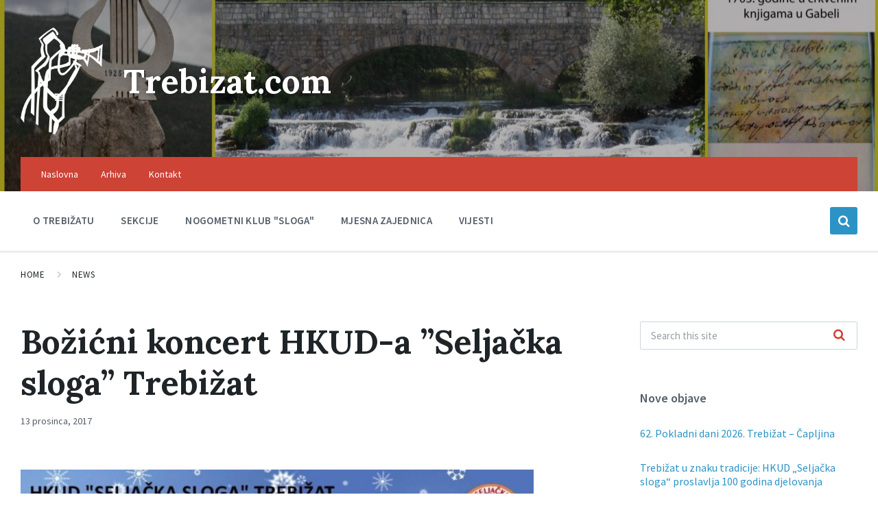

--- FILE ---
content_type: text/html; charset=UTF-8
request_url: http://trebizat.com/2017/12/13/bozicni-koncert-hkud-a-seljacka-sloga-trebizat/
body_size: 57196
content:
<!DOCTYPE html>
<html lang="hr">
<head>
    <meta http-equiv="Content-Type" content="text/html; charset=UTF-8">
    <meta name="viewport" content="width=device-width, initial-scale=1.0">
    <link rel="pingback" href="http://trebizat.com/xmlrpc.php">
    <meta name='robots' content='index, follow, max-image-preview:large, max-snippet:-1, max-video-preview:-1' />

	<!-- This site is optimized with the Yoast SEO plugin v26.6 - https://yoast.com/wordpress/plugins/seo/ -->
	<title>Božićni koncert HKUD-a &#039;&#039;Seljačka sloga&#039;&#039; Trebižat - Trebizat.com</title>
	<link rel="canonical" href="http://trebizat.com/2017/12/13/bozicni-koncert-hkud-a-seljacka-sloga-trebizat/" />
	<meta property="og:locale" content="hr_HR" />
	<meta property="og:type" content="article" />
	<meta property="og:title" content="Božićni koncert HKUD-a &#039;&#039;Seljačka sloga&#039;&#039; Trebižat - Trebizat.com" />
	<meta property="og:description" content="Tradicionalni Božićni koncert Hrvatskog kulturno-umjetničkog društva &#8221;Seljačka sloga&#8221; Trebižat bit će održan u srijedu, 20. prosinca. Kako i dosadašnjih godina, koncert će biti održan u velikoj dvorani hotela &#8221;Mogorjelo&#8221; u Čapljini s početkom u 19.00 sati. U programu će nastupiti puhački orkestar, folklorna skupina, ženska klapa &#8221;Lira&#8221;, muška klapa &#8221;Trebižat&#8221;, učenici područne škole &#8221;Trebižat&#8221;, kao [&hellip;]" />
	<meta property="og:url" content="http://trebizat.com/2017/12/13/bozicni-koncert-hkud-a-seljacka-sloga-trebizat/" />
	<meta property="og:site_name" content="Trebizat.com" />
	<meta property="article:publisher" content="https://www.facebook.com/hkud.seljacka.sloga.trebizat/" />
	<meta property="article:published_time" content="2017-12-13T11:42:38+00:00" />
	<meta property="article:modified_time" content="2018-02-19T11:44:28+00:00" />
	<meta property="og:image" content="http://trebizat.com/wp-content/uploads/2018/02/Bozicni-koncert-2017.jpg" />
	<meta property="og:image:width" content="748" />
	<meta property="og:image:height" content="500" />
	<meta property="og:image:type" content="image/jpeg" />
	<meta name="author" content="M N" />
	<meta name="twitter:card" content="summary_large_image" />
	<meta name="twitter:label1" content="Napisao/la" />
	<meta name="twitter:data1" content="M N" />
	<meta name="twitter:label2" content="Procijenjeno vrijeme čitanja" />
	<meta name="twitter:data2" content="1 minuta" />
	<script type="application/ld+json" class="yoast-schema-graph">{"@context":"https://schema.org","@graph":[{"@type":"Article","@id":"http://trebizat.com/2017/12/13/bozicni-koncert-hkud-a-seljacka-sloga-trebizat/#article","isPartOf":{"@id":"http://trebizat.com/2017/12/13/bozicni-koncert-hkud-a-seljacka-sloga-trebizat/"},"author":{"name":"M N","@id":"http://trebizat.com/#/schema/person/32235dd8d92f9a6d6b2d2ea163d48799"},"headline":"Božićni koncert HKUD-a &#8221;Seljačka sloga&#8221; Trebižat","datePublished":"2017-12-13T11:42:38+00:00","dateModified":"2018-02-19T11:44:28+00:00","mainEntityOfPage":{"@id":"http://trebizat.com/2017/12/13/bozicni-koncert-hkud-a-seljacka-sloga-trebizat/"},"wordCount":117,"publisher":{"@id":"http://trebizat.com/#organization"},"image":{"@id":"http://trebizat.com/2017/12/13/bozicni-koncert-hkud-a-seljacka-sloga-trebizat/#primaryimage"},"thumbnailUrl":"http://trebizat.com/wp-content/uploads/2018/02/Bozicni-koncert-2017.jpg","articleSection":["Vijesti"],"inLanguage":"hr"},{"@type":"WebPage","@id":"http://trebizat.com/2017/12/13/bozicni-koncert-hkud-a-seljacka-sloga-trebizat/","url":"http://trebizat.com/2017/12/13/bozicni-koncert-hkud-a-seljacka-sloga-trebizat/","name":"Božićni koncert HKUD-a ''Seljačka sloga'' Trebižat - Trebizat.com","isPartOf":{"@id":"http://trebizat.com/#website"},"primaryImageOfPage":{"@id":"http://trebizat.com/2017/12/13/bozicni-koncert-hkud-a-seljacka-sloga-trebizat/#primaryimage"},"image":{"@id":"http://trebizat.com/2017/12/13/bozicni-koncert-hkud-a-seljacka-sloga-trebizat/#primaryimage"},"thumbnailUrl":"http://trebizat.com/wp-content/uploads/2018/02/Bozicni-koncert-2017.jpg","datePublished":"2017-12-13T11:42:38+00:00","dateModified":"2018-02-19T11:44:28+00:00","breadcrumb":{"@id":"http://trebizat.com/2017/12/13/bozicni-koncert-hkud-a-seljacka-sloga-trebizat/#breadcrumb"},"inLanguage":"hr","potentialAction":[{"@type":"ReadAction","target":["http://trebizat.com/2017/12/13/bozicni-koncert-hkud-a-seljacka-sloga-trebizat/"]}]},{"@type":"ImageObject","inLanguage":"hr","@id":"http://trebizat.com/2017/12/13/bozicni-koncert-hkud-a-seljacka-sloga-trebizat/#primaryimage","url":"http://trebizat.com/wp-content/uploads/2018/02/Bozicni-koncert-2017.jpg","contentUrl":"http://trebizat.com/wp-content/uploads/2018/02/Bozicni-koncert-2017.jpg","width":748,"height":500},{"@type":"BreadcrumbList","@id":"http://trebizat.com/2017/12/13/bozicni-koncert-hkud-a-seljacka-sloga-trebizat/#breadcrumb","itemListElement":[{"@type":"ListItem","position":1,"name":"Početna stranica","item":"http://trebizat.com/"},{"@type":"ListItem","position":2,"name":"Božićni koncert HKUD-a &#8221;Seljačka sloga&#8221; Trebižat"}]},{"@type":"WebSite","@id":"http://trebizat.com/#website","url":"http://trebizat.com/","name":"Trebizat.com","description":"Trebizat.com","publisher":{"@id":"http://trebizat.com/#organization"},"potentialAction":[{"@type":"SearchAction","target":{"@type":"EntryPoint","urlTemplate":"http://trebizat.com/?s={search_term_string}"},"query-input":{"@type":"PropertyValueSpecification","valueRequired":true,"valueName":"search_term_string"}}],"inLanguage":"hr"},{"@type":"Organization","@id":"http://trebizat.com/#organization","name":"Trebizat.com","url":"http://trebizat.com/","logo":{"@type":"ImageObject","inLanguage":"hr","@id":"http://trebizat.com/#/schema/logo/image/","url":"http://trebizat.com/wp-content/uploads/2018/08/LOGO-HKUD-Seljacka-sloga-Trebizat.jpg","contentUrl":"http://trebizat.com/wp-content/uploads/2018/08/LOGO-HKUD-Seljacka-sloga-Trebizat.jpg","width":754,"height":504,"caption":"Trebizat.com"},"image":{"@id":"http://trebizat.com/#/schema/logo/image/"},"sameAs":["https://www.facebook.com/hkud.seljacka.sloga.trebizat/","https://www.youtube.com/user/marina2612/featured"]},{"@type":"Person","@id":"http://trebizat.com/#/schema/person/32235dd8d92f9a6d6b2d2ea163d48799","name":"M N","image":{"@type":"ImageObject","inLanguage":"hr","@id":"http://trebizat.com/#/schema/person/image/","url":"https://secure.gravatar.com/avatar/d668a308d26ffc351a67afea59181a4a90e213d2e577fbd1748d3a65f7354351?s=96&d=mm&r=g","contentUrl":"https://secure.gravatar.com/avatar/d668a308d26ffc351a67afea59181a4a90e213d2e577fbd1748d3a65f7354351?s=96&d=mm&r=g","caption":"M N"},"sameAs":["http://trebizat.com"],"url":"http://trebizat.com/author/mate7/"}]}</script>
	<!-- / Yoast SEO plugin. -->


<link rel='dns-prefetch' href='//cdn.jsdelivr.net' />
<link rel='dns-prefetch' href='//fonts.googleapis.com' />
<link rel="alternate" type="application/rss+xml" title="Trebizat.com &raquo; Kanal" href="http://trebizat.com/feed/" />
<link rel="alternate" title="oEmbed (JSON)" type="application/json+oembed" href="http://trebizat.com/wp-json/oembed/1.0/embed?url=http%3A%2F%2Ftrebizat.com%2F2017%2F12%2F13%2Fbozicni-koncert-hkud-a-seljacka-sloga-trebizat%2F" />
<link rel="alternate" title="oEmbed (XML)" type="text/xml+oembed" href="http://trebizat.com/wp-json/oembed/1.0/embed?url=http%3A%2F%2Ftrebizat.com%2F2017%2F12%2F13%2Fbozicni-koncert-hkud-a-seljacka-sloga-trebizat%2F&#038;format=xml" />
<style id='wp-img-auto-sizes-contain-inline-css' type='text/css'>
img:is([sizes=auto i],[sizes^="auto," i]){contain-intrinsic-size:3000px 1500px}
/*# sourceURL=wp-img-auto-sizes-contain-inline-css */
</style>
<style id='wp-emoji-styles-inline-css' type='text/css'>

	img.wp-smiley, img.emoji {
		display: inline !important;
		border: none !important;
		box-shadow: none !important;
		height: 1em !important;
		width: 1em !important;
		margin: 0 0.07em !important;
		vertical-align: -0.1em !important;
		background: none !important;
		padding: 0 !important;
	}
/*# sourceURL=wp-emoji-styles-inline-css */
</style>
<style id='wp-block-library-inline-css' type='text/css'>
:root{--wp-block-synced-color:#7a00df;--wp-block-synced-color--rgb:122,0,223;--wp-bound-block-color:var(--wp-block-synced-color);--wp-editor-canvas-background:#ddd;--wp-admin-theme-color:#007cba;--wp-admin-theme-color--rgb:0,124,186;--wp-admin-theme-color-darker-10:#006ba1;--wp-admin-theme-color-darker-10--rgb:0,107,160.5;--wp-admin-theme-color-darker-20:#005a87;--wp-admin-theme-color-darker-20--rgb:0,90,135;--wp-admin-border-width-focus:2px}@media (min-resolution:192dpi){:root{--wp-admin-border-width-focus:1.5px}}.wp-element-button{cursor:pointer}:root .has-very-light-gray-background-color{background-color:#eee}:root .has-very-dark-gray-background-color{background-color:#313131}:root .has-very-light-gray-color{color:#eee}:root .has-very-dark-gray-color{color:#313131}:root .has-vivid-green-cyan-to-vivid-cyan-blue-gradient-background{background:linear-gradient(135deg,#00d084,#0693e3)}:root .has-purple-crush-gradient-background{background:linear-gradient(135deg,#34e2e4,#4721fb 50%,#ab1dfe)}:root .has-hazy-dawn-gradient-background{background:linear-gradient(135deg,#faaca8,#dad0ec)}:root .has-subdued-olive-gradient-background{background:linear-gradient(135deg,#fafae1,#67a671)}:root .has-atomic-cream-gradient-background{background:linear-gradient(135deg,#fdd79a,#004a59)}:root .has-nightshade-gradient-background{background:linear-gradient(135deg,#330968,#31cdcf)}:root .has-midnight-gradient-background{background:linear-gradient(135deg,#020381,#2874fc)}:root{--wp--preset--font-size--normal:16px;--wp--preset--font-size--huge:42px}.has-regular-font-size{font-size:1em}.has-larger-font-size{font-size:2.625em}.has-normal-font-size{font-size:var(--wp--preset--font-size--normal)}.has-huge-font-size{font-size:var(--wp--preset--font-size--huge)}.has-text-align-center{text-align:center}.has-text-align-left{text-align:left}.has-text-align-right{text-align:right}.has-fit-text{white-space:nowrap!important}#end-resizable-editor-section{display:none}.aligncenter{clear:both}.items-justified-left{justify-content:flex-start}.items-justified-center{justify-content:center}.items-justified-right{justify-content:flex-end}.items-justified-space-between{justify-content:space-between}.screen-reader-text{border:0;clip-path:inset(50%);height:1px;margin:-1px;overflow:hidden;padding:0;position:absolute;width:1px;word-wrap:normal!important}.screen-reader-text:focus{background-color:#ddd;clip-path:none;color:#444;display:block;font-size:1em;height:auto;left:5px;line-height:normal;padding:15px 23px 14px;text-decoration:none;top:5px;width:auto;z-index:100000}html :where(.has-border-color){border-style:solid}html :where([style*=border-top-color]){border-top-style:solid}html :where([style*=border-right-color]){border-right-style:solid}html :where([style*=border-bottom-color]){border-bottom-style:solid}html :where([style*=border-left-color]){border-left-style:solid}html :where([style*=border-width]){border-style:solid}html :where([style*=border-top-width]){border-top-style:solid}html :where([style*=border-right-width]){border-right-style:solid}html :where([style*=border-bottom-width]){border-bottom-style:solid}html :where([style*=border-left-width]){border-left-style:solid}html :where(img[class*=wp-image-]){height:auto;max-width:100%}:where(figure){margin:0 0 1em}html :where(.is-position-sticky){--wp-admin--admin-bar--position-offset:var(--wp-admin--admin-bar--height,0px)}@media screen and (max-width:600px){html :where(.is-position-sticky){--wp-admin--admin-bar--position-offset:0px}}

/*# sourceURL=wp-block-library-inline-css */
</style><style id='global-styles-inline-css' type='text/css'>
:root{--wp--preset--aspect-ratio--square: 1;--wp--preset--aspect-ratio--4-3: 4/3;--wp--preset--aspect-ratio--3-4: 3/4;--wp--preset--aspect-ratio--3-2: 3/2;--wp--preset--aspect-ratio--2-3: 2/3;--wp--preset--aspect-ratio--16-9: 16/9;--wp--preset--aspect-ratio--9-16: 9/16;--wp--preset--color--black: #000000;--wp--preset--color--cyan-bluish-gray: #abb8c3;--wp--preset--color--white: #ffffff;--wp--preset--color--pale-pink: #f78da7;--wp--preset--color--vivid-red: #cf2e2e;--wp--preset--color--luminous-vivid-orange: #ff6900;--wp--preset--color--luminous-vivid-amber: #fcb900;--wp--preset--color--light-green-cyan: #7bdcb5;--wp--preset--color--vivid-green-cyan: #00d084;--wp--preset--color--pale-cyan-blue: #8ed1fc;--wp--preset--color--vivid-cyan-blue: #0693e3;--wp--preset--color--vivid-purple: #9b51e0;--wp--preset--gradient--vivid-cyan-blue-to-vivid-purple: linear-gradient(135deg,rgb(6,147,227) 0%,rgb(155,81,224) 100%);--wp--preset--gradient--light-green-cyan-to-vivid-green-cyan: linear-gradient(135deg,rgb(122,220,180) 0%,rgb(0,208,130) 100%);--wp--preset--gradient--luminous-vivid-amber-to-luminous-vivid-orange: linear-gradient(135deg,rgb(252,185,0) 0%,rgb(255,105,0) 100%);--wp--preset--gradient--luminous-vivid-orange-to-vivid-red: linear-gradient(135deg,rgb(255,105,0) 0%,rgb(207,46,46) 100%);--wp--preset--gradient--very-light-gray-to-cyan-bluish-gray: linear-gradient(135deg,rgb(238,238,238) 0%,rgb(169,184,195) 100%);--wp--preset--gradient--cool-to-warm-spectrum: linear-gradient(135deg,rgb(74,234,220) 0%,rgb(151,120,209) 20%,rgb(207,42,186) 40%,rgb(238,44,130) 60%,rgb(251,105,98) 80%,rgb(254,248,76) 100%);--wp--preset--gradient--blush-light-purple: linear-gradient(135deg,rgb(255,206,236) 0%,rgb(152,150,240) 100%);--wp--preset--gradient--blush-bordeaux: linear-gradient(135deg,rgb(254,205,165) 0%,rgb(254,45,45) 50%,rgb(107,0,62) 100%);--wp--preset--gradient--luminous-dusk: linear-gradient(135deg,rgb(255,203,112) 0%,rgb(199,81,192) 50%,rgb(65,88,208) 100%);--wp--preset--gradient--pale-ocean: linear-gradient(135deg,rgb(255,245,203) 0%,rgb(182,227,212) 50%,rgb(51,167,181) 100%);--wp--preset--gradient--electric-grass: linear-gradient(135deg,rgb(202,248,128) 0%,rgb(113,206,126) 100%);--wp--preset--gradient--midnight: linear-gradient(135deg,rgb(2,3,129) 0%,rgb(40,116,252) 100%);--wp--preset--font-size--small: 13px;--wp--preset--font-size--medium: 20px;--wp--preset--font-size--large: 36px;--wp--preset--font-size--x-large: 42px;--wp--preset--spacing--20: 0.44rem;--wp--preset--spacing--30: 0.67rem;--wp--preset--spacing--40: 1rem;--wp--preset--spacing--50: 1.5rem;--wp--preset--spacing--60: 2.25rem;--wp--preset--spacing--70: 3.38rem;--wp--preset--spacing--80: 5.06rem;--wp--preset--shadow--natural: 6px 6px 9px rgba(0, 0, 0, 0.2);--wp--preset--shadow--deep: 12px 12px 50px rgba(0, 0, 0, 0.4);--wp--preset--shadow--sharp: 6px 6px 0px rgba(0, 0, 0, 0.2);--wp--preset--shadow--outlined: 6px 6px 0px -3px rgb(255, 255, 255), 6px 6px rgb(0, 0, 0);--wp--preset--shadow--crisp: 6px 6px 0px rgb(0, 0, 0);}:where(.is-layout-flex){gap: 0.5em;}:where(.is-layout-grid){gap: 0.5em;}body .is-layout-flex{display: flex;}.is-layout-flex{flex-wrap: wrap;align-items: center;}.is-layout-flex > :is(*, div){margin: 0;}body .is-layout-grid{display: grid;}.is-layout-grid > :is(*, div){margin: 0;}:where(.wp-block-columns.is-layout-flex){gap: 2em;}:where(.wp-block-columns.is-layout-grid){gap: 2em;}:where(.wp-block-post-template.is-layout-flex){gap: 1.25em;}:where(.wp-block-post-template.is-layout-grid){gap: 1.25em;}.has-black-color{color: var(--wp--preset--color--black) !important;}.has-cyan-bluish-gray-color{color: var(--wp--preset--color--cyan-bluish-gray) !important;}.has-white-color{color: var(--wp--preset--color--white) !important;}.has-pale-pink-color{color: var(--wp--preset--color--pale-pink) !important;}.has-vivid-red-color{color: var(--wp--preset--color--vivid-red) !important;}.has-luminous-vivid-orange-color{color: var(--wp--preset--color--luminous-vivid-orange) !important;}.has-luminous-vivid-amber-color{color: var(--wp--preset--color--luminous-vivid-amber) !important;}.has-light-green-cyan-color{color: var(--wp--preset--color--light-green-cyan) !important;}.has-vivid-green-cyan-color{color: var(--wp--preset--color--vivid-green-cyan) !important;}.has-pale-cyan-blue-color{color: var(--wp--preset--color--pale-cyan-blue) !important;}.has-vivid-cyan-blue-color{color: var(--wp--preset--color--vivid-cyan-blue) !important;}.has-vivid-purple-color{color: var(--wp--preset--color--vivid-purple) !important;}.has-black-background-color{background-color: var(--wp--preset--color--black) !important;}.has-cyan-bluish-gray-background-color{background-color: var(--wp--preset--color--cyan-bluish-gray) !important;}.has-white-background-color{background-color: var(--wp--preset--color--white) !important;}.has-pale-pink-background-color{background-color: var(--wp--preset--color--pale-pink) !important;}.has-vivid-red-background-color{background-color: var(--wp--preset--color--vivid-red) !important;}.has-luminous-vivid-orange-background-color{background-color: var(--wp--preset--color--luminous-vivid-orange) !important;}.has-luminous-vivid-amber-background-color{background-color: var(--wp--preset--color--luminous-vivid-amber) !important;}.has-light-green-cyan-background-color{background-color: var(--wp--preset--color--light-green-cyan) !important;}.has-vivid-green-cyan-background-color{background-color: var(--wp--preset--color--vivid-green-cyan) !important;}.has-pale-cyan-blue-background-color{background-color: var(--wp--preset--color--pale-cyan-blue) !important;}.has-vivid-cyan-blue-background-color{background-color: var(--wp--preset--color--vivid-cyan-blue) !important;}.has-vivid-purple-background-color{background-color: var(--wp--preset--color--vivid-purple) !important;}.has-black-border-color{border-color: var(--wp--preset--color--black) !important;}.has-cyan-bluish-gray-border-color{border-color: var(--wp--preset--color--cyan-bluish-gray) !important;}.has-white-border-color{border-color: var(--wp--preset--color--white) !important;}.has-pale-pink-border-color{border-color: var(--wp--preset--color--pale-pink) !important;}.has-vivid-red-border-color{border-color: var(--wp--preset--color--vivid-red) !important;}.has-luminous-vivid-orange-border-color{border-color: var(--wp--preset--color--luminous-vivid-orange) !important;}.has-luminous-vivid-amber-border-color{border-color: var(--wp--preset--color--luminous-vivid-amber) !important;}.has-light-green-cyan-border-color{border-color: var(--wp--preset--color--light-green-cyan) !important;}.has-vivid-green-cyan-border-color{border-color: var(--wp--preset--color--vivid-green-cyan) !important;}.has-pale-cyan-blue-border-color{border-color: var(--wp--preset--color--pale-cyan-blue) !important;}.has-vivid-cyan-blue-border-color{border-color: var(--wp--preset--color--vivid-cyan-blue) !important;}.has-vivid-purple-border-color{border-color: var(--wp--preset--color--vivid-purple) !important;}.has-vivid-cyan-blue-to-vivid-purple-gradient-background{background: var(--wp--preset--gradient--vivid-cyan-blue-to-vivid-purple) !important;}.has-light-green-cyan-to-vivid-green-cyan-gradient-background{background: var(--wp--preset--gradient--light-green-cyan-to-vivid-green-cyan) !important;}.has-luminous-vivid-amber-to-luminous-vivid-orange-gradient-background{background: var(--wp--preset--gradient--luminous-vivid-amber-to-luminous-vivid-orange) !important;}.has-luminous-vivid-orange-to-vivid-red-gradient-background{background: var(--wp--preset--gradient--luminous-vivid-orange-to-vivid-red) !important;}.has-very-light-gray-to-cyan-bluish-gray-gradient-background{background: var(--wp--preset--gradient--very-light-gray-to-cyan-bluish-gray) !important;}.has-cool-to-warm-spectrum-gradient-background{background: var(--wp--preset--gradient--cool-to-warm-spectrum) !important;}.has-blush-light-purple-gradient-background{background: var(--wp--preset--gradient--blush-light-purple) !important;}.has-blush-bordeaux-gradient-background{background: var(--wp--preset--gradient--blush-bordeaux) !important;}.has-luminous-dusk-gradient-background{background: var(--wp--preset--gradient--luminous-dusk) !important;}.has-pale-ocean-gradient-background{background: var(--wp--preset--gradient--pale-ocean) !important;}.has-electric-grass-gradient-background{background: var(--wp--preset--gradient--electric-grass) !important;}.has-midnight-gradient-background{background: var(--wp--preset--gradient--midnight) !important;}.has-small-font-size{font-size: var(--wp--preset--font-size--small) !important;}.has-medium-font-size{font-size: var(--wp--preset--font-size--medium) !important;}.has-large-font-size{font-size: var(--wp--preset--font-size--large) !important;}.has-x-large-font-size{font-size: var(--wp--preset--font-size--x-large) !important;}
/*# sourceURL=global-styles-inline-css */
</style>

<style id='classic-theme-styles-inline-css' type='text/css'>
/*! This file is auto-generated */
.wp-block-button__link{color:#fff;background-color:#32373c;border-radius:9999px;box-shadow:none;text-decoration:none;padding:calc(.667em + 2px) calc(1.333em + 2px);font-size:1.125em}.wp-block-file__button{background:#32373c;color:#fff;text-decoration:none}
/*# sourceURL=/wp-includes/css/classic-themes.min.css */
</style>
<link rel='stylesheet' id='contact-form-7-css' href='http://trebizat.com/wp-content/plugins/contact-form-7/includes/css/styles.css?ver=6.1.4' type='text/css' media='all' />
<link rel='stylesheet' id='swiper-css' href='https://cdn.jsdelivr.net/npm/swiper@9/swiper-bundle.min.css?ver=6.9' type='text/css' media='all' />
<link rel='stylesheet' id='glightbox-css' href='https://cdn.jsdelivr.net/npm/glightbox/dist/css/glightbox.min.css?ver=6.9' type='text/css' media='all' />
<link rel='stylesheet' id='mfgp-stil-css' href='http://trebizat.com/wp-content/plugins/moja-foto-galerija-pro-classic/css/stil.css?ver=6.9' type='text/css' media='all' />
<link rel='stylesheet' id='lsvr-pressville-main-style-css' href='http://trebizat.com/wp-content/themes/pressville/style.css?ver=1.4.0' type='text/css' media='all' />
<style id='lsvr-pressville-main-style-inline-css' type='text/css'>
body, input, textarea, select, button, #cancel-comment-reply-link, .lsvr_listing-map__infobox { font-family: 'Source Sans Pro', Arial, sans-serif; }
html, body { font-size: 16px; }
h1, h2, h3, h4, blockquote, .is-secondary-font, .header-menu-primary__megamenu .header-menu-primary__item-link--level-1 { font-family: 'Lora', Arial, sans-serif; }
@media ( min-width: 1200px ) { .header-titlebar__logo { width: 120px; } } .header-titlebar__logo { max-width: 120px; }
/*# sourceURL=lsvr-pressville-main-style-inline-css */
</style>
<link rel='stylesheet' id='lsvr-pressville-google-fonts-css' href='//fonts.googleapis.com/css?family=Source+Sans+Pro%3A400%2C400italic%2C600%2C600italic%2C700%2C700italic%7CLora%3A400%2C400italic%2C700%2C700italic&#038;ver=6.9' type='text/css' media='all' />
<link rel='stylesheet' id='lsvr-pressville-color-scheme-css' href='http://trebizat.com/wp-content/themes/pressville/assets/css/skins/red-blue.css?ver=1.4.0' type='text/css' media='all' />
<script type="text/javascript" src="http://trebizat.com/wp-includes/js/jquery/jquery.min.js?ver=3.7.1" id="jquery-core-js"></script>
<script type="text/javascript" src="http://trebizat.com/wp-includes/js/jquery/jquery-migrate.min.js?ver=3.4.1" id="jquery-migrate-js"></script>
<script type="text/javascript" src="http://trebizat.com/wp-content/plugins/lsvr-events/assets/js/lsvr-events.min.js?ver=1.2.1" id="lsvr-events-scripts-js"></script>
<script type="text/javascript" id="lsvr-pressville-toolkit-weather-widget-js-extra">
/* <![CDATA[ */
var lsvr_pressville_toolkit_ajax_weather_widget_var = {"url":"http://trebizat.com/wp-admin/admin-ajax.php","nonce":"54c8404368"};
//# sourceURL=lsvr-pressville-toolkit-weather-widget-js-extra
/* ]]> */
</script>
<script type="text/javascript" src="http://trebizat.com/wp-content/plugins/lsvr-pressville-toolkit/assets/js/lsvr-pressville-toolkit-weather-widget.min.js?ver=1.2.0" id="lsvr-pressville-toolkit-weather-widget-js"></script>
<link rel="https://api.w.org/" href="http://trebizat.com/wp-json/" /><link rel="alternate" title="JSON" type="application/json" href="http://trebizat.com/wp-json/wp/v2/posts/12" /><link rel="EditURI" type="application/rsd+xml" title="RSD" href="http://trebizat.com/xmlrpc.php?rsd" />
<meta name="generator" content="WordPress 6.9" />
<link rel='shortlink' href='http://trebizat.com/?p=12' />
<!-- Global site tag (gtag.js) - Google Analytics -->
<script async src="https://www.googletagmanager.com/gtag/js?id=UA-73375027-1"></script>
<script>
  window.dataLayer = window.dataLayer || [];
  function gtag(){dataLayer.push(arguments);}
  gtag('js', new Date());

  gtag('config', 'UA-73375027-1');
</script><meta name="generator" content="Powered by WPBakery Page Builder - drag and drop page builder for WordPress."/>
<!--[if lte IE 9]><link rel="stylesheet" type="text/css" href="http://trebizat.com/wp-content/plugins/js_composer/assets/css/vc_lte_ie9.min.css" media="screen"><![endif]--><link rel='stylesheet' id='bf-minifed-css-1' href='http://trebizat.com/wp-content/plugins/better-post-views/includes/libs/better-framework/assets/css/slick.min.css' type='text/css' media='all' />
<link rel='stylesheet' id='1.4.0-1765227258' href='http://trebizat.com/wp-content/bs-booster-cache/34ee9883f721a177c6aca435c6f3120e.css' type='text/css' media='all' />
<link rel="icon" href="http://trebizat.com/wp-content/uploads/2018/05/Untitled-2-150x150.png" sizes="32x32" />
<link rel="icon" href="http://trebizat.com/wp-content/uploads/2018/05/Untitled-2.png" sizes="192x192" />
<link rel="apple-touch-icon" href="http://trebizat.com/wp-content/uploads/2018/05/Untitled-2.png" />
<meta name="msapplication-TileImage" content="http://trebizat.com/wp-content/uploads/2018/05/Untitled-2.png" />
		<style type="text/css" id="wp-custom-css">
			.blog-post-single .post__meta-categories { display: none; }		</style>
		<noscript><style type="text/css"> .wpb_animate_when_almost_visible { opacity: 1; }</style></noscript></head>

<body class="wp-singular post-template-default single single-post postid-12 single-format-standard wp-custom-logo wp-theme-pressville wpb-js-composer js-comp-ver-5.4.5 vc_responsive">

	<!-- WRAPPER : begin -->
	<div id="wrapper">

		
		<!-- HEADER : begin -->
		<header id="header">
			<div class="header__inner">

				
				
<!-- HEADER TITLEBAR : begin -->
<div  class="header-titlebar header-titlebar--has-topbar header-titlebar--has-logo">

	<div class="header-titlebar__inner">
		<div class="lsvr-container">

			
			
				<div class="header-titlebar__logo">
					<a href="http://trebizat.com/" class="header-titlebar__logo-link">
						<img src="http://trebizat.com/wp-content/uploads/2018/05/Trubac.png"
							class="header-titlebar__logo-image"
							alt="Trebizat.com">
					</a>
				</div>

			
			
				<div class="header-titlebar__text">

											<h1 class="header-titlebar__title">
							<a href="http://trebizat.com/" class="header-titlebar__title-link">
								Trebizat.com							</a>
						</h1>
					
					
				</div>

			
			
		</div>
	</div>

	
				<div class="header-titlebar__background header-titlebar__background--align-center header-titlebar__background--single"
					data-slideshow-speed="10">

					
						
							<div class="header-titlebar__background-image header-titlebar__background-image--default"
								style="background-image: url('http://trebizat.com/wp-content/uploads/2019/08/slika_svezajedno-1280x768.jpg'); "></div>

						
					
				</div>

			
	<span class="header-titlebar__overlay" style="opacity: 0.3;filter: alpha(opacity=0.3);"></span>
</div>
<!-- HEADER TITLEBAR : end -->


				
			<button type="button" class="header-mobile-toggle">
				Menu				<i class="header-mobile-toggle__icon"></i>
			</button>

			
				<!-- HEADER NAV GROUP : begin -->
				<div class="header__navgroup">

					
	<!-- HEADER TOPBAR WRAPPER : begin -->
	<div class="header-topbar__wrapper">
		<div class="lsvr-container">

			
			<!-- HEADER TOPBAR : begin -->
			<div class="header-topbar">
				<div class="header-topbar__inner">

					
					<!-- SECONDARY HEADER MENU : begin -->
<nav class="header-menu-secondary">

    <ul id="menu-mali-izbornik" class="header-menu-secondary__list"><li id="menu-item-152" class="menu-item menu-item-type-post_type menu-item-object-page menu-item-home menu-item-152"><a href="http://trebizat.com/">Naslovna</a></li>
<li id="menu-item-153" class="menu-item menu-item-type-custom menu-item-object-custom menu-item-153"><a href="http://trebizat.com/web/">Arhiva</a></li>
<li id="menu-item-151" class="menu-item menu-item-type-post_type menu-item-object-page menu-item-151"><a href="http://trebizat.com/104-2/">Kontakt</a></li>
</ul>
</nav>
<!-- SECONDARY HEADER MENU : end -->

					
					
				</div>
			</div>
			<!-- HEADER TOPBAR : end -->

			
		</div>
	</div>
	<!-- HEADER TOPBAR WRAPPER : end -->


					
	
	<!-- HEADER NAVBAR : begin -->
	<div  class="header-navbar header-navbar--is-sticky">
		<div class="header-navbar__inner">
			<div class="lsvr-container">
				<div class="header-navbar__content">

					
					
	<!-- HEADER MENU : begin -->
	<nav class="header-menu-primary">

	    <ul id="menu-izbornik" class="header-menu-primary__list">
            
        	<li class="header-menu-primary__item header-menu-primary__item--level-0 menu-item menu-item-type-post_type menu-item-object-post header-menu-primary__item--dropdown">

                <a href="http://trebizat.com/2018/02/19/o-trebizatu/"
                	class="header-menu-primary__item-link header-menu-primary__item-link--level-0"
                	>O Trebižatu</a>

                            <div class="header-menu-primary__dropdown">
    		
            
                            </div>
    		
            </li>

            
            
        	<li class="header-menu-primary__item header-menu-primary__item--level-0 menu-item menu-item-type-custom menu-item-object-custom menu-item-has-children header-menu-primary__item--dropdown">

                <a href="#"
                	class="header-menu-primary__item-link header-menu-primary__item-link--level-0"
                	>Sekcije</a>

                            <div class="header-menu-primary__dropdown">
    		
            
        	<ul class="header-menu-primary__submenu sub-menu header-menu-primary__submenu--level-0">

            
            
        	<li class="header-menu-primary__item header-menu-primary__item--level-1 menu-item menu-item-type-post_type menu-item-object-post">

                <a href="http://trebizat.com/2018/02/19/66/"
                	class="header-menu-primary__item-link header-menu-primary__item-link--level-1"
                	>Puhački orkestar</a>

            
            
            
            </li>

            
            
        	<li class="header-menu-primary__item header-menu-primary__item--level-1 menu-item menu-item-type-post_type menu-item-object-post">

                <a href="http://trebizat.com/2018/02/17/folklor/"
                	class="header-menu-primary__item-link header-menu-primary__item-link--level-1"
                	>Folklor</a>

            
            
            
            </li>

            
            
        	<li class="header-menu-primary__item header-menu-primary__item--level-1 menu-item menu-item-type-post_type menu-item-object-post">

                <a href="http://trebizat.com/2018/02/16/muska-klapa-trebizat/"
                	class="header-menu-primary__item-link header-menu-primary__item-link--level-1"
                	>Muška klapa &quot;Trebižat&quot;</a>

            
            
            
            </li>

            
            
        	<li class="header-menu-primary__item header-menu-primary__item--level-1 menu-item menu-item-type-post_type menu-item-object-post">

                <a href="http://trebizat.com/2018/02/15/zenska-klapa-lira/"
                	class="header-menu-primary__item-link header-menu-primary__item-link--level-1"
                	>Ženska klapa &quot;Lira&quot;</a>

            
            
            
            </li>

            
            
        	<li class="header-menu-primary__item header-menu-primary__item--level-1 menu-item menu-item-type-post_type menu-item-object-post">

                <a href="http://trebizat.com/2018/02/14/pokladari/"
                	class="header-menu-primary__item-link header-menu-primary__item-link--level-1"
                	>&quot;Pokladari&quot;</a>

            
            
            
            </li>

            
        	</ul>

            
                            </div>
    		
            </li>

            
            
        	<li class="header-menu-primary__item header-menu-primary__item--level-0 menu-item menu-item-type-post_type menu-item-object-post header-menu-primary__item--dropdown">

                <a href="http://trebizat.com/2018/02/19/nogometni-klub-sloga/"
                	class="header-menu-primary__item-link header-menu-primary__item-link--level-0"
                	>Nogometni klub &quot;Sloga&quot;</a>

                            <div class="header-menu-primary__dropdown">
    		
            
                            </div>
    		
            </li>

            
            
        	<li class="header-menu-primary__item header-menu-primary__item--level-0 menu-item menu-item-type-post_type menu-item-object-post header-menu-primary__item--dropdown">

                <a href="http://trebizat.com/2018/02/19/mjesna-zajednica/"
                	class="header-menu-primary__item-link header-menu-primary__item-link--level-0"
                	>Mjesna zajednica</a>

                            <div class="header-menu-primary__dropdown">
    		
            
                            </div>
    		
            </li>

            
            
        	<li class="header-menu-primary__item header-menu-primary__item--level-0 menu-item menu-item-type-taxonomy menu-item-object-category current-post-ancestor current-menu-parent current-post-parent header-menu-primary__item--dropdown">

                <a href="http://trebizat.com/category/vijesti/"
                	class="header-menu-primary__item-link header-menu-primary__item-link--level-0"
                	>Vijesti</a>

                            <div class="header-menu-primary__dropdown">
    		
            
                            </div>
    		
            </li>

            </ul>
	</nav>
	<!-- HEADER MENU : end -->


					
				<!-- HEADER SEARCH WRAPPER : begin -->
				<div class="header-search__wrapper">

					<!-- HEADER SEARCH TOGGLE : begin -->
					<button type="button" class="header-search__toggle">
						<i class="header-search__toggle-icon"></i>
					</button>
					<!-- HEADER SEARCH TOGGLE : end -->

					<!-- HEADER SEARCH : begin -->
					<div class="header-search header-search--ajaxed">
						<div class="header-search__inner">

							<!-- SEARCH FORM : begin -->
							<form class="header-search__form"
								action="http://trebizat.com/"
								method="get">

								<!-- SEARCH OPTIONS : begin -->
								<div class="header-search__options">

									<label for="header-search-input" class="header-search__input-label">Search:</label>

									<!-- INPUT WRAPPER : begin -->
									<div class="header-search__input-wrapper">

										<input class="header-search__input" type="text" name="s" autocomplete="off"
											id="header-search-input"
											placeholder="Search this site"
											value="">
										<button class="header-search__submit" type="submit" title="Search">
											<i class="header-search__submit-icon"></i>
										</button>
										<div class="c-spinner header-search__spinner"></div>

									</div>
									<!-- INPUT WRAPPER : end -->

									
								</div>
								<!-- SEARCH OPTIONS : end -->

							</form>
							<!-- SEARCH FORM : end -->

							<span class="header-search__arrow"></span>

						</div>
					</div>
					<!-- HEADER SEARCH : end -->

				</div>
				<!-- HEADER SEARCH WRAPPER : end -->

			
					
				</div>
			</div>
		</div>
	</div>
	<!-- HEADER NAVBAR : end -->

	

				</div>
				<!-- HEADER NAV GROUP : end -->

			</div>
		</header>
		<!-- HEADER : end -->

		
		<!-- CORE : begin -->
		<div id="core">
			<div class="core__inner">

	
	<!-- BREADCRUMBS : begin -->
	<div id="breadcrumbs">

		<div class="breadcrumbs__inner">
			<div class="lsvr-container">

				
				<ul class="breadcrumbs__list">
											<li class="breadcrumbs__item">
							<a href="http://trebizat.com/" class="breadcrumbs__link">Home</a>
						</li>
											<li class="breadcrumbs__item">
							<a href="http://trebizat.com/" class="breadcrumbs__link">News</a>
						</li>
									</ul>

				
			</div>
		</div>

	</div>
	<!-- BREADCRUMBS : end -->

	
		<!-- BREADCRUMBS META DATA : begin -->
		<script type="application/ld+json">
		{
			"@context": "http://schema.org",
			"@type": "BreadcrumbList",
			"itemListElement" : [
								{
					"@type": "ListItem",
					"position": 1,
					"item": {
						"@id": "http://trebizat.com/",
						"name": "Home"
					}
				},								{
					"@type": "ListItem",
					"position": 2,
					"item": {
						"@id": "http://trebizat.com/",
						"name": "News"
					}
				}							]
		}
		</script>
		<!-- BREADCRUMBS META DATA : end -->

	

<!-- COLUMNS : begin -->
<div id="columns">
	<div class="columns__inner">
		<div class="lsvr-container">

							<div class="lsvr-grid">
					<div class="columns__main lsvr-grid__col lsvr-grid__col--span-8">
			
			
			<!-- MAIN : begin -->
			<main id="main">
				<div class="main__inner">
<!-- POST SINGLE : begin -->
<div class="post-single blog-post-single">

	
		<!-- POST : begin -->
		<article class="post-12 post type-post status-publish format-standard has-post-thumbnail hentry category-vijesti">
			<div class="post__inner">

				<!-- POST HEADER : begin -->
				<header class="post__header">

					<!-- POST TITLE : begin -->
					<h1 class="post__title is-main-headline">Božićni koncert HKUD-a &#8221;Seljačka sloga&#8221; Trebižat</h1>
					<!-- POST TITLE : end -->

					
						<!-- POST META : begin -->
						<p class="post__meta">

							<time class="post__meta-date" datetime="2017-12-13T11:42:38+01:00">13 prosinca, 2017</time>

							
															<span class="post__meta-categories">
				<span class="post__categories">
					in <a href="http://trebizat.com/category/vijesti/" class="post__category-link">Vijesti</a>				</span>

			</span>
							
						</p>
						<!-- POST META : end -->

					
				</header>
				<!-- POST HEADER : end -->

								<!-- POST THUMBNAIL : begin -->
				<p class="post__thumbnail">
					<img width="748" height="500" src="http://trebizat.com/wp-content/uploads/2018/02/Bozicni-koncert-2017.jpg" class="attachment-full size-full wp-post-image" alt="" decoding="async" fetchpriority="high" srcset="http://trebizat.com/wp-content/uploads/2018/02/Bozicni-koncert-2017.jpg 748w, http://trebizat.com/wp-content/uploads/2018/02/Bozicni-koncert-2017-300x201.jpg 300w" sizes="(max-width: 748px) 100vw, 748px" />				</p>
				<!-- POST THUMBNAIL : end -->
				
				<!-- POST CONTENT : begin -->
				<div class="post__content">
					<p>Tradicionalni Božićni koncert Hrvatskog kulturno-umjetničkog društva &#8221;Seljačka sloga&#8221; Trebižat bit će održan u srijedu, 20. prosinca.</p>
<p>Kako i dosadašnjih godina, koncert će biti održan u velikoj dvorani hotela &#8221;Mogorjelo&#8221; u Čapljini s početkom u 19.00 sati.</p>
<p>U programu će nastupiti puhački orkestar, folklorna skupina, ženska klapa &#8221;Lira&#8221;, muška klapa &#8221;Trebižat&#8221;, učenici područne škole &#8221;Trebižat&#8221;, kao i solisti Ivan Sušac, Nataša Borovac i Anamarija Sušac Vučina.</p>
<p>Gost koncerta: glumac Robert Pehar</p>
<p>Dođite da zajedno proslavimo najradosniji kršćanski blagdan.</p>
<p>Pokrovitelj koncerta: Općina Čapljina &#8211; Općinski Načelnik</p>
									</div>
				<!-- POST CONTENT : end -->

				
				
		<script type="application/ld+json">
		{
			"@context" : "http://schema.org",
			"@type" : "NewsArticle",
			"headline": "Božićni koncert HKUD-a &#8221;Seljačka sloga&#8221; Trebižat",
			"url" : "http://trebizat.com/2017/12/13/bozicni-koncert-hkud-a-seljacka-sloga-trebizat/",
			"mainEntityOfPage" : "http://trebizat.com/2017/12/13/bozicni-koncert-hkud-a-seljacka-sloga-trebizat/",
		 	"datePublished": "2017-12-13T11:42:38+01:00",
		 	"dateModified": "2018-02-19T11:44:28+01:00",
		 	"description": "Tradicionalni Božićni koncert Hrvatskog kulturno-umjetničkog društva &#8221;Seljačka sloga&#8221; Trebižat bit će održan u srijedu, 20. prosinca. Kako i dosadašnjih godina, koncert će biti održan u velikoj dvorani hotela &#8221;Mogorjelo&#8221; u Čapljini s početkom u 19.00 sati. U programu će nastupiti puhački orkestar, folklorna skupina, ženska klapa &#8221;Lira&#8221;, muška klapa &#8221;Trebižat&#8221;, učenici područne škole &#8221;Trebižat&#8221;, kao [&hellip;]",
		 	"author": {
		 		"@type" : "person",
		 		"name" : "M N",
		 		"url" : ""
		 	},
		 	"publisher" : {
		 		"@id" : "http://trebizat.com#WebSitePublisher"
		 	}

		 	
					 	,"image": {
		 		"@type" : "ImageObject",
		 		"url" : "http://trebizat.com/wp-content/uploads/2018/02/Bozicni-koncert-2017.jpg",
		 		"width" : "748",
		 		"height" : "500",
		 		"thumbnailUrl" : "http://trebizat.com/wp-content/uploads/2018/02/Bozicni-koncert-2017-150x150.jpg"
		 	}
		 	
		}
		</script>

	
			</div>
		</article>
		<!-- POST : end -->

		

	    
	
</div>
<!-- POST SINGLE : end -->

				</div>
			</main>
			<!-- MAIN : end -->

			
							</div>

									<div class="columns__sidebar columns__sidebar--right lsvr-grid__col lsvr-grid__col--span-4">
				
					<!-- SIDEBAR : begin -->
<aside id="sidebar">
	<div class="sidebar__inner">

		<div id="search-2" class=" h-ni w-nt widget widget_search"><div class=" h-ni w-nt widget__inner"><!-- SEARCH FORM : begin -->
<form class="c-search-form" action="http://trebizat.com/" method="get" role="search">
	<div class="c-search-form__inner">
		<div class="c-search-form__input-holder">
			<input class="c-search-form__input" type="text" name="s"
				placeholder="Search this site"
				value="">
			<button class="c-search-form__button" type="submit" title="Search"><i class="c-search-form__button-icon"></i></button>
		</div>
	</div>
</form>
<!-- SEARCH FORM : end --></div></div>
		<div id="recent-posts-2" class=" h-ni w-nt widget widget_recent_entries"><div class=" h-ni w-nt widget__inner">
		<h3 class="widget__title"><span>Nove objave</span></h3>
		<ul>
											<li>
					<a href="http://trebizat.com/2026/01/22/62-pokladni-dani-2026-trebizat-capljina/">62. Pokladni dani 2026. Trebižat – Čapljina</a>
									</li>
											<li>
					<a href="http://trebizat.com/2025/12/26/trebizat-u-znaku-tradicije-hkud-seljacka-sloga-proslavlja-100-godina-djelovanja/">Trebižat u znaku tradicije: HKUD „Seljačka sloga“ proslavlja 100 godina djelovanja</a>
									</li>
											<li>
					<a href="http://trebizat.com/2025/12/22/bozicni-koncert-kao-kruna-stoljeca-postojanja-hkud-a-seljacka-sloga/">Božićni koncert kao kruna stoljeća postojanja HKUD-a „Seljačka sloga“</a>
									</li>
											<li>
					<a href="http://trebizat.com/2025/12/08/najava-35-bozicni-koncert/">NAJAVA: 35. Božićni koncert</a>
									</li>
											<li>
					<a href="http://trebizat.com/2025/10/19/drzavna-smotra-izvornog-folklora-hrvata-u-bih/">Državna smotra izvornog folklora Hrvata u BiH</a>
									</li>
					</ul>

		</div></div>
	</div>
</aside>
<!-- SIDEBAR : end -->

				</div>
			</div>
			
		</div>
	</div>
</div>
<!-- COLUMNS : end -->
		</div>
	</div>
	<!-- CORE : end -->

	
	<!-- FOOTER : begin -->
	<footer id="footer"
		>
		<div class="footer__overlay" style="opacity: 0.8; filter: alpha(opacity=80);"></div>		<div class="footer__inner">
			<div class="lsvr-container">

				
				<!-- FOOTER WIDGETS : begin -->
<div class="footer-widgets">
	<div class="footer-widgets__inner">
		<div class="lsvr-grid lsvr-grid--3-cols lsvr-grid--md-2-cols">

			<div class=" h-ni w-nt footer-widgets__column lsvr-grid__col lsvr-grid__col--span-4 lsvr-grid__col--lg lsvr-grid__col--lg-span-6"><div class=" h-ni w-nt footer-widgets__column-inner"><div id="text-2" class=" h-ni w-nt footer-widget widget_text"><div class=" h-ni w-nt footer-widget__inner">			<div class="textwidget"><p><strong>Hrvatsko kulturno umjetničko društvo Seljačka sloga</strong></p>
<p>Dom kulture Trebižat<br />
88300 Čapljina, BiH<br />
E-mail: hkud.seljacka.sloga@tel.net.ba<br />
Telefon: +387 36 808 617<br />
Fax: +387 36 808 617</p>
</div>
		</div></div></div></div><div class=" h-ni w-nt footer-widgets__column lsvr-grid__col lsvr-grid__col--span-4 lsvr-grid__col--lg lsvr-grid__col--lg-span-6"><div class=" h-ni w-nt footer-widgets__column-inner"><div id="text-3" class=" h-ni w-nt footer-widget widget_text"><div class=" h-ni w-nt footer-widget__inner">			<div class="textwidget"><p><strong>Mjesna Zajednica</strong></p>
<p>Trebižat bb (Dom kulture)<br />
88300 Capljina, BiH<br />
E-mail: mjesna.zajednicatrebizat@facebook.com<br />
Telefon: +387 36 808 720</p>
</div>
		</div></div></div></div><div class=" h-ni w-nt footer-widgets__column lsvr-grid__col lsvr-grid__col--span-4 lsvr-grid__col--lg lsvr-grid__col--lg-span-6"><div class=" h-ni w-nt footer-widgets__column-inner"><div id="text-4" class=" h-ni w-nt footer-widget widget_text"><div class=" h-ni w-nt footer-widget__inner">			<div class="textwidget"><p><strong>Prijatelji Društva</strong></p>
<p><a href="https://www.ephzhb.ba/"><img loading="lazy" decoding="async" class="alignnone size-full wp-image-1100" src="http://trebizat.com/wp-content/uploads/2020/12/elektroprivreda-logo_2.jpg" alt="" width="850" height="411" srcset="http://trebizat.com/wp-content/uploads/2020/12/elektroprivreda-logo_2.jpg 850w, http://trebizat.com/wp-content/uploads/2020/12/elektroprivreda-logo_2-300x145.jpg 300w, http://trebizat.com/wp-content/uploads/2020/12/elektroprivreda-logo_2-768x371.jpg 768w" sizes="auto, (max-width: 850px) 100vw, 850px" /></a></p>
</div>
		</div></div></div></div>
		</div>
	</div>
</div>
<!-- FOOTER WIDGETS : end -->

				
				
				<!-- FOOTER SOCIAL LINKS : begin -->
				<div class="footer-social">
					<ul class="footer-social__list">
																					<li class="footer-social__item">
									<a class="footer-social__link" target="_blank"
																					href="mailto:hkud.seljacka.sloga@tel.net.ba"
																				 title="Email">
										<i class="footer-social__icon icon-envelope-o"></i>
									</a>
								</li>
																												<li class="footer-social__item">
									<a class="footer-social__link" target="_blank"
																					href="https://www.facebook.com/hkud.seljacka.sloga.trebizat/"
																				 title="Facebook">
										<i class="footer-social__icon icon-facebook"></i>
									</a>
								</li>
																												<li class="footer-social__item">
									<a class="footer-social__link" target="_blank"
																					href="https://www.youtube.com/channel/UCVK5WecPxfNa0HRD7m-Ghww"
																				 title="YouTube">
										<i class="footer-social__icon icon-youtube"></i>
									</a>
								</li>
																		</ul>
				</div>
				<!-- FOOTER SOCIAL LINKS : end -->

			
				
				<!-- FOOTER TEXT : begin -->
				<div class="footer-text">
					<p>©2007 - 2020 trebizat.com. </p>
				</div>
				<!-- FOOTER TEXT : end -->

			
				
			</div>
		</div>
	</footer>
	<!-- FOOTER : end -->

	
				<!-- BACK TO TOP : begin -->
				<div class="back-to-top back-to-top--type-enable back-to-top--threshold-100"
					data-threshold="100">
					<a class="back-to-top__link" href="#header"><span class="back-to-top__label">Back to top</span></a>
				</div>
				<!-- BACK TO TOP : end -->

			
</div>
<!-- WRAPPER : end -->

<script type="speculationrules">
{"prefetch":[{"source":"document","where":{"and":[{"href_matches":"/*"},{"not":{"href_matches":["/wp-*.php","/wp-admin/*","/wp-content/uploads/*","/wp-content/*","/wp-content/plugins/*","/wp-content/themes/pressville/*","/*\\?(.+)"]}},{"not":{"selector_matches":"a[rel~=\"nofollow\"]"}},{"not":{"selector_matches":".no-prefetch, .no-prefetch a"}}]},"eagerness":"conservative"}]}
</script>

		
		<script type="application/ld+json">
		{
			"@context" : "http://schema.org",
			"@type" : "WebSite",
			"name" : "Trebizat.com",
			"url" : "http://trebizat.com",
			"description" : "Trebizat.com",
		 	"publisher" : {

		 		"@id" : "http://trebizat.com#WebSitePublisher",
		 		"@type" : "Organization",
		 		"name" : "Trebizat.com",
		 		"url" : "http://trebizat.com"

				
		 				 		,"logo" : {
		 			"@type" : "ImageObject",
		 			"url" : "http://trebizat.com/wp-content/uploads/2018/05/Trubac.png",
					"width" : "354",
					"height" : "461"
		 		}
		 		
								,"sameAs" : [
								  	]
			  	
		 	},
		 	"potentialAction": {
		    	"@type" : "SearchAction",
		    	"target" : "http://trebizat.com/?s={search_term}",
		    	"query-input": "required name=search_term"
		    }
		}
		</script>

			<!--[if lt IE 9]>
		<script type='text/javascript'
		        src='https://cdnjs.cloudflare.com/ajax/libs/ace/1.2.8/ext-old_ie.js'></script>
		<![endif]-->
		<script type="text/javascript" id="better-post-views-cache-js-extra">
/* <![CDATA[ */
var better_post_views_vars = {"admin_ajax_url":"http://trebizat.com/wp-admin/admin-ajax.php","post_id":"12"};
//# sourceURL=better-post-views-cache-js-extra
/* ]]> */
</script>
<script type="text/javascript" src="http://trebizat.com/wp-content/plugins/better-post-views/js/better-post-views.min.js?ver=1.5.2" id="better-post-views-cache-js"></script>
<script type="text/javascript" src="http://trebizat.com/wp-includes/js/dist/hooks.min.js?ver=dd5603f07f9220ed27f1" id="wp-hooks-js"></script>
<script type="text/javascript" src="http://trebizat.com/wp-includes/js/dist/i18n.min.js?ver=c26c3dc7bed366793375" id="wp-i18n-js"></script>
<script type="text/javascript" id="wp-i18n-js-after">
/* <![CDATA[ */
wp.i18n.setLocaleData( { 'text direction\u0004ltr': [ 'ltr' ] } );
//# sourceURL=wp-i18n-js-after
/* ]]> */
</script>
<script type="text/javascript" src="http://trebizat.com/wp-content/plugins/contact-form-7/includes/swv/js/index.js?ver=6.1.4" id="swv-js"></script>
<script type="text/javascript" id="contact-form-7-js-translations">
/* <![CDATA[ */
( function( domain, translations ) {
	var localeData = translations.locale_data[ domain ] || translations.locale_data.messages;
	localeData[""].domain = domain;
	wp.i18n.setLocaleData( localeData, domain );
} )( "contact-form-7", {"translation-revision-date":"2025-11-30 11:46:17+0000","generator":"GlotPress\/4.0.3","domain":"messages","locale_data":{"messages":{"":{"domain":"messages","plural-forms":"nplurals=3; plural=(n % 10 == 1 && n % 100 != 11) ? 0 : ((n % 10 >= 2 && n % 10 <= 4 && (n % 100 < 12 || n % 100 > 14)) ? 1 : 2);","lang":"hr"},"This contact form is placed in the wrong place.":["Ovaj obrazac za kontaktiranje postavljen je na krivo mjesto."],"Error:":["Gre\u0161ka:"]}},"comment":{"reference":"includes\/js\/index.js"}} );
//# sourceURL=contact-form-7-js-translations
/* ]]> */
</script>
<script type="text/javascript" id="contact-form-7-js-before">
/* <![CDATA[ */
var wpcf7 = {
    "api": {
        "root": "http:\/\/trebizat.com\/wp-json\/",
        "namespace": "contact-form-7\/v1"
    },
    "cached": 1
};
//# sourceURL=contact-form-7-js-before
/* ]]> */
</script>
<script type="text/javascript" src="http://trebizat.com/wp-content/plugins/contact-form-7/includes/js/index.js?ver=6.1.4" id="contact-form-7-js"></script>
<script type="text/javascript" src="http://trebizat.com/wp-includes/js/jquery/ui/core.min.js?ver=1.13.3" id="jquery-ui-core-js"></script>
<script type="text/javascript" src="http://trebizat.com/wp-includes/js/jquery/ui/datepicker.min.js?ver=1.13.3" id="jquery-ui-datepicker-js"></script>
<script type="text/javascript" id="jquery-ui-datepicker-js-after">
/* <![CDATA[ */
jQuery(function(jQuery){jQuery.datepicker.setDefaults({"closeText":"Zatvori","currentText":"Danas","monthNames":["sije\u010danj","velja\u010da","o\u017eujak","travanj","svibanj","lipanj","srpanj","kolovoz","rujan","listopad","studeni","prosinac"],"monthNamesShort":["sij","velj","o\u017eu","tra","svi","lip","srp","kol","ruj","lis","stu","pro"],"nextText":"Sljede\u0107e","prevText":"Prethodno","dayNames":["Nedjelja","Ponedjeljak","Utorak","Srijeda","\u010cetvrtak","Petak","Subota"],"dayNamesShort":["Ned","Pon","Uto","Sri","\u010cet","Pet","Sub"],"dayNamesMin":["N","P","U","S","\u010c","P","S"],"dateFormat":"MM d, yy","firstDay":1,"isRTL":false});});
//# sourceURL=jquery-ui-datepicker-js-after
/* ]]> */
</script>
<script type="text/javascript" src="https://cdn.jsdelivr.net/npm/swiper@9/swiper-bundle.min.js" id="swiper-js"></script>
<script type="text/javascript" src="https://cdn.jsdelivr.net/npm/glightbox/dist/js/glightbox.min.js" id="glightbox-js"></script>
<script type="text/javascript" src="http://trebizat.com/wp-content/plugins/moja-foto-galerija-pro-classic/js/skripta.js" id="mfgp-skripta-js"></script>
<script type="text/javascript" src="http://trebizat.com/wp-content/themes/pressville/assets/js/pressville-scripts.min.js?ver=1.4.0" id="lsvr-pressville-main-scripts-js"></script>
<script type="text/javascript" id="lsvr-pressville-ajax-search-js-extra">
/* <![CDATA[ */
var lsvr_pressville_ajax_search_var = {"url":"http://trebizat.com/wp-admin/admin-ajax.php","nonce":"5b19f12457"};
//# sourceURL=lsvr-pressville-ajax-search-js-extra
/* ]]> */
</script>
<script type="text/javascript" src="http://trebizat.com/wp-content/themes/pressville/assets/js/pressville-ajax-search.min.js?ver=1.4.0" id="lsvr-pressville-ajax-search-js"></script>
<script id="wp-emoji-settings" type="application/json">
{"baseUrl":"https://s.w.org/images/core/emoji/17.0.2/72x72/","ext":".png","svgUrl":"https://s.w.org/images/core/emoji/17.0.2/svg/","svgExt":".svg","source":{"concatemoji":"http://trebizat.com/wp-includes/js/wp-emoji-release.min.js?ver=6.9"}}
</script>
<script type="module">
/* <![CDATA[ */
/*! This file is auto-generated */
const a=JSON.parse(document.getElementById("wp-emoji-settings").textContent),o=(window._wpemojiSettings=a,"wpEmojiSettingsSupports"),s=["flag","emoji"];function i(e){try{var t={supportTests:e,timestamp:(new Date).valueOf()};sessionStorage.setItem(o,JSON.stringify(t))}catch(e){}}function c(e,t,n){e.clearRect(0,0,e.canvas.width,e.canvas.height),e.fillText(t,0,0);t=new Uint32Array(e.getImageData(0,0,e.canvas.width,e.canvas.height).data);e.clearRect(0,0,e.canvas.width,e.canvas.height),e.fillText(n,0,0);const a=new Uint32Array(e.getImageData(0,0,e.canvas.width,e.canvas.height).data);return t.every((e,t)=>e===a[t])}function p(e,t){e.clearRect(0,0,e.canvas.width,e.canvas.height),e.fillText(t,0,0);var n=e.getImageData(16,16,1,1);for(let e=0;e<n.data.length;e++)if(0!==n.data[e])return!1;return!0}function u(e,t,n,a){switch(t){case"flag":return n(e,"\ud83c\udff3\ufe0f\u200d\u26a7\ufe0f","\ud83c\udff3\ufe0f\u200b\u26a7\ufe0f")?!1:!n(e,"\ud83c\udde8\ud83c\uddf6","\ud83c\udde8\u200b\ud83c\uddf6")&&!n(e,"\ud83c\udff4\udb40\udc67\udb40\udc62\udb40\udc65\udb40\udc6e\udb40\udc67\udb40\udc7f","\ud83c\udff4\u200b\udb40\udc67\u200b\udb40\udc62\u200b\udb40\udc65\u200b\udb40\udc6e\u200b\udb40\udc67\u200b\udb40\udc7f");case"emoji":return!a(e,"\ud83e\u1fac8")}return!1}function f(e,t,n,a){let r;const o=(r="undefined"!=typeof WorkerGlobalScope&&self instanceof WorkerGlobalScope?new OffscreenCanvas(300,150):document.createElement("canvas")).getContext("2d",{willReadFrequently:!0}),s=(o.textBaseline="top",o.font="600 32px Arial",{});return e.forEach(e=>{s[e]=t(o,e,n,a)}),s}function r(e){var t=document.createElement("script");t.src=e,t.defer=!0,document.head.appendChild(t)}a.supports={everything:!0,everythingExceptFlag:!0},new Promise(t=>{let n=function(){try{var e=JSON.parse(sessionStorage.getItem(o));if("object"==typeof e&&"number"==typeof e.timestamp&&(new Date).valueOf()<e.timestamp+604800&&"object"==typeof e.supportTests)return e.supportTests}catch(e){}return null}();if(!n){if("undefined"!=typeof Worker&&"undefined"!=typeof OffscreenCanvas&&"undefined"!=typeof URL&&URL.createObjectURL&&"undefined"!=typeof Blob)try{var e="postMessage("+f.toString()+"("+[JSON.stringify(s),u.toString(),c.toString(),p.toString()].join(",")+"));",a=new Blob([e],{type:"text/javascript"});const r=new Worker(URL.createObjectURL(a),{name:"wpTestEmojiSupports"});return void(r.onmessage=e=>{i(n=e.data),r.terminate(),t(n)})}catch(e){}i(n=f(s,u,c,p))}t(n)}).then(e=>{for(const n in e)a.supports[n]=e[n],a.supports.everything=a.supports.everything&&a.supports[n],"flag"!==n&&(a.supports.everythingExceptFlag=a.supports.everythingExceptFlag&&a.supports[n]);var t;a.supports.everythingExceptFlag=a.supports.everythingExceptFlag&&!a.supports.flag,a.supports.everything||((t=a.source||{}).concatemoji?r(t.concatemoji):t.wpemoji&&t.twemoji&&(r(t.twemoji),r(t.wpemoji)))});
//# sourceURL=http://trebizat.com/wp-includes/js/wp-emoji-loader.min.js
/* ]]> */
</script>

</body>
</html>

--- FILE ---
content_type: text/html; charset=UTF-8
request_url: http://trebizat.com/wp-admin/admin-ajax.php
body_size: 42
content:
{"status":"succeed","html":317}

--- FILE ---
content_type: text/css
request_url: http://trebizat.com/wp-content/plugins/moja-foto-galerija-pro-classic/css/stil.css?ver=6.9
body_size: 233
content:
.galerija-swiper {
    width: 100%;
    max-width: 1000px;
    margin: 0 auto;
    padding: 20px 0;
}
.galerija-swiper .swiper-slide img {
    width: 100%;
    height: auto;
    border-radius: 8px;
    cursor: pointer;
}


--- FILE ---
content_type: text/javascript
request_url: http://trebizat.com/wp-content/themes/pressville/assets/js/pressville-scripts.min.js?ver=1.4.0
body_size: 19706
content:
!function(e){"use strict";e(document).on("ready",function(){if(e.fn.lsvrPressvilleGoogleMap&&e(".c-gmap").each(function(){e(this).lsvrPressvilleGoogleMap()}),e.fn.lsvrPressvillePostGridShortcode&&(e(".lsvr-pressville-post-grid--has-slider").each(function(){e(this).addClass("lsvr-pressville-post-grid--init"),e(this).lsvrPressvillePostGridShortcode()}),void 0!==window.Tailor&&void 0!==window.Tailor.Api&&function(r){r.onRender("lsvr_pressville_directory",function(r,i){e(".lsvr-pressville-post-grid--has-slider:not( .lsvr-pressville-post-grid--init )").each(function(){e(this).addClass("lsvr-pressville-post-grid--init"),e(this).lsvrPressvillePostGridShortcode()})}),r.onRender("lsvr_pressville_events",function(r,i){e(".lsvr-pressville-post-grid--has-slider:not( .lsvr-pressville-post-grid--init )").each(function(){e(this).addClass("lsvr-pressville-post-grid--init"),e(this).lsvrPressvillePostGridShortcode()})}),r.onRender("lsvr_pressville_galleries",function(r,i){e(".lsvr-pressville-post-grid--has-slider:not( .lsvr-pressville-post-grid--init )").each(function(){e(this).addClass("lsvr-pressville-post-grid--init"),e(this).lsvrPressvillePostGridShortcode()})}),r.onRender("lsvr_pressville_posts",function(r,i){e(".lsvr-pressville-post-grid--has-slider:not( .lsvr-pressville-post-grid--init )").each(function(){e(this).addClass("lsvr-pressville-post-grid--init"),e(this).lsvrPressvillePostGridShortcode()})})}(window.Tailor.Api.Element)),e.fn.lsvrPressvilleSitemapShortcode&&(e(".lsvr-pressville-sitemap").each(function(){e(this).addClass("lsvr-pressville-sitemap--init"),e(this).lsvrPressvilleSitemapShortcode()}),void 0!==window.Tailor&&void 0!==window.Tailor.Api&&window.Tailor.Api.Element.onRender("lsvr_pressville_sitemap",function(r,i){e(".lsvr-pressville-sitemap:not( .lsvr-pressville-sitemap--init )").each(function(){e(this).addClass("lsvr-pressville-sitemap--init"),e(this).lsvrPressvilleSitemapShortcode()})})),e(".header-titlebar__background--slideshow").each(function(){var r=e(this),i=r.find(".header-titlebar__background-image"),s=r.data("slideshow-speed")?1e3*parseInt(r.data("slideshow-speed")):10;if(i.length>1){i.filter(".header-titlebar__background-image--default").addClass("header-titlebar__background-image--active");var t,a=i.filter(".header-titlebar__background-image--active"),l=function(){t=a.next().length>0?a.next():i.first(),a.fadeOut(2e3,function(){e(this).removeClass("header-titlebar__background-image--active")}),t.fadeIn(2e3,function(){e(this).addClass("header-titlebar__background-image--active"),a=e(this)}),setTimeout(function(){l()},s)};e.fn.lsvrPressvilleGetMediaQueryBreakpoint()>1199&&setTimeout(function(){l()},s)}}),e(".header-navbar--is-sticky").each(function(){if(e.fn.lsvrPressvilleGetMediaQueryBreakpoint()>991){var r=e(this),i=e(".header-titlebar"),s=r.outerHeight(),t=i.outerHeight();r.after('<div class="header-navbar__placeholder"></div>');var a=e(".header-navbar__placeholder");a.css("height",s),e(window).scroll(function(){e(window).scrollTop()>t?(a.addClass("header-navbar__placeholder--active"),r.addClass("header-navbar--sticky")):(a.removeClass("header-navbar__placeholder--active"),r.removeClass("header-navbar--sticky"))})}}),e(".header-menu-primary__dropdown").each(function(){var r=e(this),i=r.parent();r.find(".header-menu-primary__submenu").length>0?(i.find(".header-menu-primary__item-link--level-0").append('<span class="header-menu-primary__item-indicator header-menu-primary__item-indicator--dropdown"></span>'),r.find(".header-menu-primary__submenu--level-1").each(function(){e(this).parent().addClass("header-menu-primary__item--has-submenu")}),i.hover(function(){e.fn.lsvrPressvilleGetMediaQueryBreakpoint()>991&&(r.stop(!0),r.fadeIn(150),i.addClass("header-menu-primary__item--is-hover"))},function(){e.fn.lsvrPressvilleGetMediaQueryBreakpoint()>991&&(r.fadeOut(150),i.removeClass("header-menu-primary__item--is-hover"))}),i.on("click",function(){if(e.fn.lsvrPressvilleGetMediaQueryBreakpoint()>991&&!i.hasClass("header-menu-primary__item--is-hover"))return e(".header-menu-primary__item--is-hover").removeClass("header-menu-primary__item--is-hover"),e(".header-menu-primary__megamenu").hide(),e(".header-menu-primary__dropdown").hide(),e(".header-menu-primary__dropdown .header-menu-primary__submenu--level-1").hide(),r.fadeIn(150),i.addClass("header-menu-primary__item--is-hover"),e(document).on("touchstart",function(s){!e(s.target).closest(i).length&&e.fn.lsvrPressvilleGetMediaQueryBreakpoint()>991&&(i.removeClass("header-menu-primary__item--is-hover"),r.hide())}),i.on("touchstart",function(e){e.stopPropagation()}),!1}),r.find(".header-menu-primary__item--level-1.header-menu-primary__item--has-submenu").each(function(){e(this).hover(function(){e.fn.lsvrPressvilleGetMediaQueryBreakpoint()>991&&(e(this).find("> .header-menu-primary__submenu").stop(!0),e(this).find("> .header-menu-primary__submenu").fadeIn(150),e(this).addClass("header-menu-primary__item--is-hover"))},function(){e.fn.lsvrPressvilleGetMediaQueryBreakpoint()>991&&(e(this).find("> .header-menu-primary__submenu").fadeOut(150),e(this).removeClass("header-menu-primary__item--is-hover"))}),e(this).on("click",function(){if(e.fn.lsvrPressvilleGetMediaQueryBreakpoint()>991&&!e(this).hasClass("header-menu-primary__item--is-hover")){var i=e(this);return e(".header-menu-primary__megamenu").hide(),e(".header-menu-primary__dropdown .header-menu-primary__submenu--level-1").hide(),i.find("> .header-menu-primary__submenu").fadeIn(150),e(document).on("touchstart",function(i){!e(i.target).closest(r).length&&e.fn.lsvrPressvilleGetMediaQueryBreakpoint()>991&&e(".header-menu-primary__dropdown .header-menu-primary__submenu--level-1").hide()}),i.on("touchstart",function(e){e.stopPropagation()}),!1}})})):r.remove(),e(document).on("lsvrPressvilleScreenTransition",function(){r.removeAttr("style"),r.find(".header-menu-primary__item--level-1.header-menu-primary__item--has-submenu").each(function(){e(this).removeAttr("style")})})}),e(".header-menu-primary__megamenu").each(function(){var r=e(this),i=r.parent();r.find(".header-menu-primary__submenu").length>0?(i.find(".header-menu-primary__item-link--level-0").append('<span class="header-menu-primary__item-indicator header-menu-primary__item-indicator--megamenu"></span>'),i.hover(function(){e.fn.lsvrPressvilleGetMediaQueryBreakpoint()>991&&(r.stop(!0),r.fadeIn(150),i.addClass("header-menu-primary__item--is-hover"))},function(){e.fn.lsvrPressvilleGetMediaQueryBreakpoint()>991&&(r.fadeOut(150),i.removeClass("header-menu-primary__item--is-hover"))})):r.remove(),i.on("click",function(){if(e.fn.lsvrPressvilleGetMediaQueryBreakpoint()>991&&!i.hasClass("header-menu-primary__item--is-hover"))return e(".header-menu-primary__item--is-hover").removeClass("header-menu-primary__item--is-hover"),e(".header-menu-primary__megamenu").hide(),e(".header-menu-primary__dropdown").hide(),r.fadeIn(150),i.addClass("header-menu-primary__item--is-hover"),e(document).on("touchstart",function(s){!e(s.target).closest(i).length&&e.fn.lsvrPressvilleGetMediaQueryBreakpoint()>991&&(i.removeClass("header-menu-primary__item--is-hover"),r.hide())}),i.on("touchstart",function(e){e.stopPropagation()}),!1}),e(document).on("lsvrPressvilleScreenTransition",function(){i.removeClass("header-menu-primary__item--is-hover"),r.removeAttr("style")})}),e(".header-menu-primary__submenu").each(function(){var r=e(this),i=r.closest(".header-menu-primary__item");i.append('<button type="button" class="header-menu-primary__submenu-toggle"><i class="header-menu-primary__submenu-toggle-icon"></i></button>');var s=i.find("> .header-menu-primary__submenu-toggle");s.on("click",function(){r.slideToggle(150),i.toggleClass("header-menu-primary__item--open"),e(this).toggleClass("header-menu-primary__submenu-toggle--active"),e(this).find(".header-menu-primary__submenu-toggle-icon").toggleClass("header-menu-primary__submenu-toggle-icon--active")}),e(document).on("lsvrPressvilleScreenTransition",function(){r.removeAttr("style"),i.removeClass("header-menu-primary__item--open"),s.removeClass("header-menu-primary__submenu-toggle--active"),s.find(".header-menu-primary__submenu-toggle-icon").removeClass("header-menu-primary__submenu-toggle-icon--active")})}),e(".header-search").each(function(){var r=e(this),i=r.find(".header-search__form"),s=i.find(".header-search__input"),t=i.find(".header-search__filter");e(".header-search__toggle").on("click",function(){r.slideToggle(100,function(){r.is(":visible")&&s.focus()}),e(this).toggleClass("header-search__toggle--active")}),e(document).on("click",function(i){!e(i.target).closest(".header-search__wrapper").length&&e.fn.lsvrPressvilleGetMediaQueryBreakpoint()>991&&r.slideUp(150)}),e(document).on("lsvrPressvilleScreenTransition",function(){r.removeAttr("style")});var a=function(e){!0===e.prop("checked")||"checked"===e.prop("checked")?(e.parent().addClass("header-search__filter-label--active"),e.attr("id").indexOf("header-search-filter-type-any")>=0?t.find("input:not( [id^=header-search-filter-type-any] )").prop("checked",!1).change():t.find("input[id^=header-search-filter-type-any]").prop("checked",!1).change()):(e.parent().removeClass("header-search__filter-label--active"),t.find("input:checked").length<1&&t.find("input[id^=header-search-filter-type-any]").prop("checked",!0).change())};t.find("input").each(function(){a(e(this)),e(this).on("change",function(){a(e(this))})})}),e(".header-languages-mobile").each(function(){var r=e(this),i=r.find(".header-languages-mobile__inner"),s=r.find(".header-languages-mobile__toggle");s.on("click",function(){e(this).toggleClass("header-languages-mobile__toggle--active"),i.slideToggle(100)}),e(document).on("lsvrPressvilleScreenTransition",function(){i.removeAttr("style"),s.removeClass("header-languages-mobile__toggle--active")})}),e(".header-mobile-toggle").each(function(){var r=e(this),i=r.find(".header-mobile-toggle__icon"),s=e(".header__navgroup");r.on("click",function(){i.toggleClass("header-mobile-toggle__icon--active"),s.slideToggle(100)}),e(document).on("lsvrPressvilleScreenTransition",function(){i.removeClass("header-mobile-toggle__icon--active"),s.removeAttr("style")})}),e(".post-archive-filter").each(function(){var r=e(this),i=r.find(".post-archive-filter__form"),s=r.find(".post-archive-filter__reset-button");e.fn.datepicker&&r.find(".post-archive-filter__input--datepicker").each(function(){var r=e(this);r.datepicker({dateFormat:"yy-mm-dd",beforeShow:function(){e("#ui-datepicker-div").addClass("lsvr-datepicker")}}),r.parent().on("click",function(){r.datepicker("show")})}),s.on("click",function(){r.find(".post-archive-filter__input--datepicker").each(function(){e(this).val("")}),i.submit()})}),e.fn.masonry&&e.fn.imagesLoaded&&e(".lsvr_listing-post-archive .lsvr-grid--masonry").each(function(){var r=e(this),i=!(!e("html").attr("dir")||"rtl"!==e("html").attr("dir"));r.imagesLoaded(function(){r.masonry({isRTL:i})})}),e.fn.slick&&e(".lsvr_listing-post-gallery").each(function(){var r=e(this),i=r.find(".lsvr_listing-post-gallery__list"),s=!(!e("html").attr("dir")||"rtl"!==e("html").attr("dir"));i.on("init",function(){r.removeClass("lsvr_listing-post-gallery--loading"),e.fn.magnificPopup&&r.find(".lsvr_listing-post-gallery__link").magnificPopup({type:"image",removalDelay:300,mainClass:"mfp-fade",gallery:{enabled:!0,tCounter:""}})}),i.slick({infinite:!1,rtl:s,prevArrow:!1,nextArrow:!1,slidesToShow:5,slidesToScroll:3,responsive:[{breakpoint:2e3,settings:{slidesToShow:4,slidesToScroll:2}},{breakpoint:1600,settings:{slidesToShow:3,slidesToScroll:1}},{breakpoint:1e3,settings:{slidesToShow:2,slidesToScroll:1}},{breakpoint:500,settings:{slidesToShow:1,slidesToScroll:1}}]}),e(".lsvr_listing-post-gallery__button--prev").on("click",function(){i.slick("slickPrev")}),e(".lsvr_listing-post-gallery__button--next").on("click",function(){i.slick("slickNext")})}),e.fn.masonry&&e.fn.imagesLoaded&&e(".lsvr_event-post-archive .lsvr-grid--masonry").each(function(){var r=e(this),i=!(!e("html").attr("dir")||"rtl"!==e("html").attr("dir"));r.imagesLoaded(function(){r.masonry({isRTL:i})})}),e(".lsvr_event-post-single .post__dates").each(function(){var r=e(this),i=r.find(".post__dates-title"),s=r.find(".post__dates-list-wrapper");i.on("click",function(){i.toggleClass("post__dates-title--active"),s.slideToggle(150)})}),e.fn.masonry&&e.fn.imagesLoaded&&e(".lsvr_gallery-post-archive .lsvr-grid--masonry, .lsvr_gallery-post-single .post__image-list").each(function(){var r=e(this),i=!(!e("html").attr("dir")||"rtl"!==e("html").attr("dir"));r.imagesLoaded(function(){r.masonry({isRTL:i})})}),e(".lsvr_document-post-archive--categorized-attachments .post-tree__folder").each(function(){var r=e(this),i=r.find("> .post-tree__folder-link-holder"),s=r.find("> .post-tree__children");s.length>0&&i.append('<button type="button" class="post-tree__folder-toggle"></button>'),i.find("> .post-tree__folder-toggle").on("click",function(){e(this).toggleClass("post-tree__folder-toggle--active"),s.slideToggle(150)})}),e(".back-to-top").each(function(){var r=e(this),i=r.find(".back-to-top__link"),s=r.attr("data-threshold")?parseInt(r.data("threshold")):100;s>0&&(r.hasClass("back-to-top--type-enable")||r.hasClass("back-to-top--type-desktop")&&e.fn.lsvrPressvilleGetMediaQueryBreakpoint()>991||r.hasClass("back-to-top--type-mobile")&&e.fn.lsvrPressvilleGetMediaQueryBreakpoint()<992)&&e(window).scroll(function(){e(window).scrollTop()>s&&r.is(":hidden")?r.fadeIn(300):e(window).scrollTop()<=s&&r.is(":visible")&&r.fadeOut(300)}),i.on("click",function(){return e("html, body").animate({scrollTop:0},100),!1})}),e.fn.magnificPopup){if("undefined"!=typeof lsvr_pressville_magnificpopup_config){var r=lsvr_pressville_magnificpopup_config;e.extend(!0,e.magnificPopup.defaults,{tClose:r.mp_tClose,tLoading:r.mp_tLoading,gallery:{tPrev:r.mp_tPrev,tNext:r.mp_tNext,tCounter:"%curr% / %total%"},image:{tError:r.mp_image_tError},ajax:{tError:r.mp_ajax_tError}})}e(".lsvr-open-in-lightbox, .gallery .gallery-item a").magnificPopup({type:"image",removalDelay:300,mainClass:"mfp-fade",gallery:{enabled:!0}})}})}(jQuery),function(e){"use strict";e.fn.lsvrPressvillePostGridShortcode||(e.fn.lsvrPressvillePostGridShortcode=function(){if(e.fn.slick){var r=e(this),i=r.find(".lsvr-pressville-post-grid__list"),s=r.find(".lsvr-pressville-post-grid__list-wrapper"),t=!(!e("html").attr("dir")||"rtl"!==e("html").attr("dir")),a=i.data("columns-count"),l=a>3?3:a,o=a>2?2:a;i.on("init",function(){i.removeClass("lsvr-pressville-post-grid__list--loading")}),s.append('<button type="button" class="c-arrow-button lsvr-pressville-post-grid__list-button lsvr-pressville-post-grid__list-button--prev"><i class="c-arrow-button__icon c-arrow-button__icon--left"></i></button>'),s.append('<button type="button" class="c-arrow-button lsvr-pressville-post-grid__list-button lsvr-pressville-post-grid__list-button--next"><i class="c-arrow-button__icon c-arrow-button__icon--right"></i></button>'),i.slick({infinite:!0,rtl:t,prevArrow:!1,nextArrow:!1,slidesToShow:a,slidesToScroll:a,responsive:[{breakpoint:1199,settings:{slidesToShow:l,slidesToScroll:l}},{breakpoint:991,settings:{slidesToShow:o,slidesToScroll:o}},{breakpoint:767,settings:{slidesToShow:1,slidesToScroll:1}}]}),s.find(".lsvr-pressville-post-grid__list-button--prev").on("click",function(){i.slick("slickPrev")}),s.find(".lsvr-pressville-post-grid__list-button--next").on("click",function(){i.slick("slickNext")})}}),e.fn.lsvrPressvilleSitemapShortcode||(e.fn.lsvrPressvilleSitemapShortcode=function(){e(this).find(".lsvr-pressville-sitemap__submenu--level-1").each(function(){var r=e(this),i=r.parent();i.append('<button type="button" class="lsvr-pressville-sitemap__toggle"><i class="lsvr-pressville-sitemap__toggle-icon"></i></button>');var s=i.find(".lsvr-pressville-sitemap__toggle");s.on("click",function(){r.slideToggle(200),s.toggleClass("lsvr-pressville-sitemap__toggle--active")})})}),e.fn.lsvrPressvilleGetMediaQueryBreakpoint||(e.fn.lsvrPressvilleGetMediaQueryBreakpoint=function(){e("#lsvr-media-query-breakpoint").length<1&&e("body").append('<span id="lsvr-media-query-breakpoint" style="display: none;"></span>');var r=e("#lsvr-media-query-breakpoint").css("font-family");return void 0!==r&&(r=r.replace('"',"").replace('"',"").replace("'","").replace("'","")),isNaN(r)?e(window).width():parseInt(r)});var r;e.fn.lsvrPressvilleGetMediaQueryBreakpoint?(r=e.fn.lsvrPressvilleGetMediaQueryBreakpoint(),e(window).resize(function(){e.fn.lsvrPressvilleGetMediaQueryBreakpoint()!==r&&(r=e.fn.lsvrPressvilleGetMediaQueryBreakpoint(),e.event.trigger({type:"lsvrPressvilleScreenTransition",message:"Screen transition completed.",time:new Date}))})):r=e(document).width(),e.fn.lsvrPressvilleGoogleMap||(e.fn.lsvrPressvilleGoogleMap=function(){var r=e(this).find(".c-gmap__canvas"),i=r.data("maptype")?r.data("maptype"):"terrain",s=r.data("zoom")?r.data("zoom"):17,t=!(!r.data("mousewheel")||!0!==String(r.data("mousewheel"))),a=r.attr("id"),l=!!r.data("address")&&r.data("address"),o=!!r.data("latlong")&&r.data("latlong"),n=!1,d=!1;if(!1!==o){var p=o.split(",");2==p.length&&(n=p[0].trim(),d=p[1].trim())}e.fn.lsvrPressvilleLoadGoogleMapsApi&&e.fn.lsvrPressvilleLoadGoogleMapsApi();var c=function(){switch(i){case"roadmap":i=google.maps.MapTypeId.ROADMAP;break;case"satellite":i=google.maps.MapTypeId.SATELLITE;break;case"hybrid":i=google.maps.MapTypeId.HYBRID;break;default:i=google.maps.MapTypeId.TERRAIN}var e={zoom:s,mapTypeId:i,scrollwheel:t};"undefined"!=typeof lsvr_pressville_google_maps_style_json?e.styles=JSON.parse(lsvr_pressville_google_maps_style_json):"undefined"!=typeof lsvr_pressville_google_maps_style&&(e.styles=lsvr_pressville_google_maps_style);var o=new google.maps.Map(document.getElementById(a),e);if(r.data("map",o),!1!==n&&!1!==d||!1===l)if(!1!==n&&!1!==d){var p=new google.maps.LatLng(n,d);o.setCenter(p);new google.maps.Marker({position:p,map:o});r.removeClass("c-gmap__canvas--loading")}else r.hide();else{var c="undefined"!=typeof lsvr_pressville_google_api_key&&lsvr_pressville_google_api_key;if(!1!==c){var v=encodeURI(l);jQuery.ajax({type:"post",dataType:"JSON",url:"https://maps.googleapis.com/maps/api/geocode/json?address="+v+"&key="+c,success:function(e){o.setCenter(e.results[0].geometry.location);new google.maps.Marker({position:e.results[0].geometry.location,map:o});r.removeClass("c-gmap__canvas--loading")}})}}};"object"==typeof google&&"object"==typeof google.maps?c():e(document).on("lsvrPressvilleGoogleMapsApiLoaded",function(){c()})}),e.fn.lsvrPressvilleLoadGoogleMapsApi||(e.fn.lsvrPressvilleLoadGoogleMapsApi=function(){if(!e("body").hasClass("lsvr-google-maps-api-loaded"))if("object"==typeof google&&"object"==typeof google.maps)e.fn.lsvrPressvilleGoogleMapsApiLoaded();else if(!e("body").hasClass("lsvr-google-maps-api-being-loaded")){e("body").addClass("lsvr-google-maps-api-being-loaded");var r=document.createElement("script"),i="undefined"!=typeof lsvr_pressville_google_api_key&&lsvr_pressville_google_api_key,s=e("html").attr("lang")?e("html").attr("lang"):"en";s=s.indexOf("-")>0?s.substring(0,s.indexOf("-")):s,!1!==i&&(r.type="text/javascript",r.src="https://maps.googleapis.com/maps/api/js?language="+encodeURIComponent(s)+"&key="+encodeURIComponent(i)+"&callback=jQuery.fn.lsvrPressvilleGoogleMapsApiLoaded",document.body.appendChild(r))}}),e.fn.lsvrPressvilleGoogleMapsApiLoaded||(e.fn.lsvrPressvilleGoogleMapsApiLoaded=function(){"object"==typeof google&&"object"==typeof google.maps&&(e.event.trigger({type:"lsvrPressvilleGoogleMapsApiLoaded",message:"Google Maps API is ready.",time:new Date}),e("body").removeClass("lsvr-google-maps-api-being-loaded"),e("body").addClass("lsvr-google-maps-api-loaded"))})}(jQuery);

--- FILE ---
content_type: text/javascript
request_url: http://trebizat.com/wp-content/plugins/moja-foto-galerija-pro-classic/js/skripta.js
body_size: 1352
content:
document.addEventListener('DOMContentLoaded', function () {
    const swiper = new Swiper('.galerija-swiper', {
        loop: true,
        pagination: {
            el: '.swiper-pagination',
            clickable: true,
        },
        navigation: {
            nextEl: '.swiper-button-next',
            prevEl: '.swiper-button-prev',
        },
        slidesPerView: 3,
        spaceBetween: 10,
    });

    const lightbox = GLightbox({
        selector: '.glightbox',
        touchNavigation: true,
        loop: true,
        counter: true,
    });
});

$(document).ready(function(){
    // Slider settings
    $('.moja-galerija-slider').slick({
        dots: true,
        infinite: true,
        speed: 300,
        slidesToShow: 1,
        slidesToScroll: 1,
        arrows: false,  // Remove arrows
        adaptiveHeight: true,
        useCSS: true
    });

    // Lightbox settings with counter
    $('.moja-galerija-slider a').fancybox({
        buttons: [
            'zoom',
            'slideShow',
            'thumbs',
            'close'
        ],
        caption: function(instance, item) {
            var index = instance.group.indexOf(item);
            return (index + 1) + ' / ' + instance.group.length;  // Display current image number/total images
        }
    });
});
